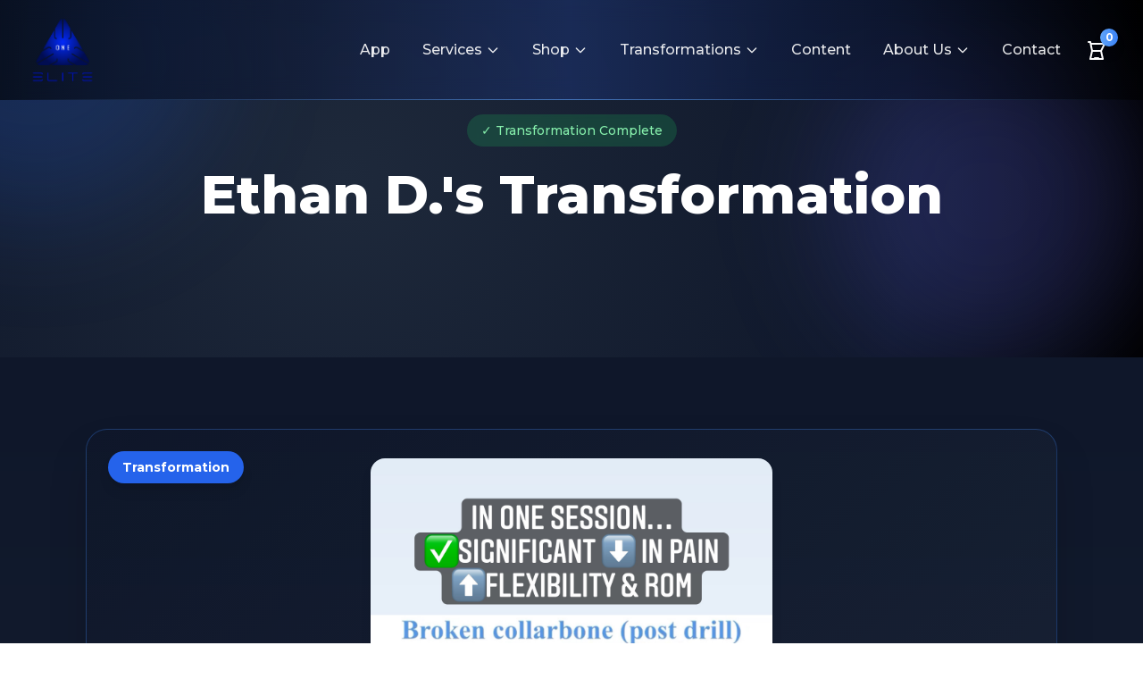

--- FILE ---
content_type: application/javascript
request_url: https://3in1elite.com/app/themes/3in1elite/public/js/app.a0161a.js
body_size: 1028
content:
"use strict";(self.webpackChunk_roots_bud_sage=self.webpackChunk_roots_bud_sage||[]).push([[143],{"./styles/app.css":function(){},"./scripts/app.js":function(){(e=>{window.requestAnimationFrame((async function s(){document.body?await e():window.requestAnimationFrame(s)}))})((()=>{const e=document.getElementById("focusButton"),s=document.getElementById("overlay"),t=document.getElementById("triangleContainer");if(!e||!s||!t)return;e.addEventListener("click",(()=>{s.classList.remove("hidden"),t.classList.remove("hidden"),requestAnimationFrame((()=>{s.classList.add("opacity-100"),t.classList.add("opacity-100"),t.classList.remove("scale-95")})),document.body.style.overflow="hidden"})),s.addEventListener("click",(()=>{s.classList.remove("opacity-100"),t.classList.remove("opacity-100"),t.classList.add("scale-95"),setTimeout((()=>{s.classList.add("hidden"),t.classList.add("hidden"),document.body.style.overflow=""}),200)}))}))}},function(e){var s=function(s){return e(e.s=s)};s("./scripts/app.js"),s("./styles/app.css")}]);